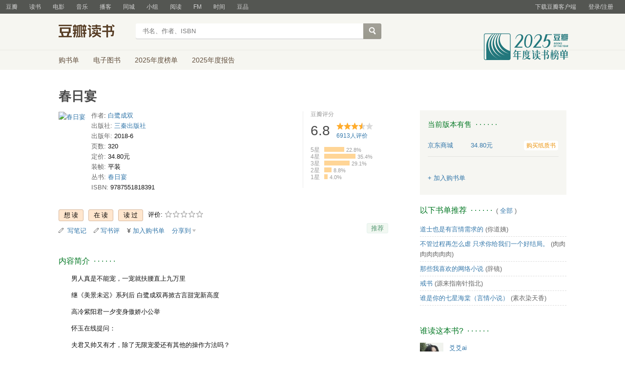

--- FILE ---
content_type: text/html; charset=utf-8
request_url: https://book.douban.com/subject/30273665/
body_size: 18193
content:


<!DOCTYPE html>
<html lang="zh-cmn-Hans" class="ua-mac ua-webkit book-new-nav">
<head>
  <meta http-equiv="Content-Type" content="text/html; charset=utf-8">
  <title>春日宴 (豆瓣)</title>
  
<script>!function(e){var o=function(o,n,t){var c,i,r=new Date;n=n||30,t=t||"/",r.setTime(r.getTime()+24*n*60*60*1e3),c="; expires="+r.toGMTString();for(i in o)e.cookie=i+"="+o[i]+c+"; path="+t},n=function(o){var n,t,c,i=o+"=",r=e.cookie.split(";");for(t=0,c=r.length;t<c;t++)if(n=r[t].replace(/^\s+|\s+$/g,""),0==n.indexOf(i))return n.substring(i.length,n.length).replace(/\"/g,"");return null},t=e.write,c={"douban.com":1,"douban.fm":1,"google.com":1,"google.cn":1,"googleapis.com":1,"gmaptiles.co.kr":1,"gstatic.com":1,"gstatic.cn":1,"google-analytics.com":1,"googleadservices.com":1},i=function(e,o){var n=new Image;n.onload=function(){},n.src="https://www.douban.com/j/except_report?kind=ra022&reason="+encodeURIComponent(e)+"&environment="+encodeURIComponent(o)},r=function(o){try{t.call(e,o)}catch(e){t(o)}},a=/<script.*?src\=["']?([^"'\s>]+)/gi,g=/http:\/\/(.+?)\.([^\/]+).+/i;e.writeln=e.write=function(e){var t,l=a.exec(e);return l&&(t=g.exec(l[1]))?c[t[2]]?void r(e):void("tqs"!==n("hj")&&(i(l[1],location.href),o({hj:"tqs"},1),setTimeout(function(){location.replace(location.href)},50))):void r(e)}}(document);</script>

  
  <meta http-equiv="Pragma" content="no-cache">
  <meta http-equiv="Expires" content="Sun, 6 Mar 2005 01:00:00 GMT">
  <meta name="referrer" content="always">
  <meta name="renderer" content="webkit">
  
<meta http-equiv="mobile-agent" content="format=html5; url=https://m.douban.com/book/subject/30273665/">
<meta name="keywords" content="春日宴,白鹭成双,三秦出版社,2018-6,简介,作者,书评,论坛,推荐,二手">
<meta name="description" content="图书春日宴 介绍、书评、论坛及推荐 ">

  <script>var _head_start = new Date();</script>
  
  <link href="https://img1.doubanio.com/f/vendors/fae7e145bf16b2f427ba0fe7ef3d47c04af3a6c0/css/douban.css" rel="stylesheet" type="text/css">
  <link href="https://img1.doubanio.com/cuphead/book-static/common/master.dfbf0.css" rel="stylesheet" type="text/css">

  <link href="https://img3.doubanio.com/cuphead/book-static/base/init.e399f.css" rel="stylesheet">
  <style type="text/css"></style>
  <script src="https://img1.doubanio.com/f/vendors/0511abe9863c2ea7084efa7e24d1d86c5b3974f1/js/jquery-1.10.2.min.js"></script>
  <script src="https://img1.doubanio.com/f/vendors/e258329ca4b2122b4efe53fddc418967441e0e7f/js/douban.js"></script>
  <script src="https://img3.doubanio.com/cuphead/book-static/common/master.3c0a3.js"></script>
  

  
  <link rel="stylesheet" href="https://img1.doubanio.com/f/vendors/b6814ac068f705a1366083b58858a468706a60dc/css/lib/jquery.snippet.css">
  <link rel="stylesheet" href="https://img9.doubanio.com/cuphead/book-static/subject/index.8cbb6.css">
  <link rel="stylesheet" href="https://img1.doubanio.com/f/vendors/e8a7261937da62636d22ca4c579efc4a4d759b1b/css/ui/dialog.css">
  <script src="https://img1.doubanio.com/f/vendors/7965e09b0065d26bfd22d390de956c22a48b9008/js/lib/jquery.snippet.js"></script>
  <script src="https://img1.doubanio.com/f/vendors/f25ae221544f39046484a823776f3aa01769ee10/js/ui/dialog.js"></script>
  <script src="https://img3.doubanio.com/cuphead/book-static/mod/hide.dd5b3.js"></script>
  <script src="https://img1.doubanio.com/cuphead/book-static/subject/unfold.55bcc.js"></script>
    <link rel="alternate" href="https://book.douban.com/feed/subject/30273665/reviews" type="application/rss+xml" title="RSS">
  <style type="text/css"> h2 {color: #007722;} </style>
  <script type='text/javascript'>
    var _vds = _vds || [];
    (function(){ _vds.push(['setAccountId', '22c937bbd8ebd703f2d8e9445f7dfd03']);
        _vds.push(['setCS1','user_id','0']);
            (function() {var vds = document.createElement('script');
                vds.type='text/javascript';
                vds.async = true;
                vds.src = ('https:' == document.location.protocol ? 'https://' : 'http://') + 'dn-growing.qbox.me/vds.js';
                var s = document.getElementsByTagName('script')[0];
                s.parentNode.insertBefore(vds, s);
            })();
    })();
</script>

  
  <script type='text/javascript'>
    var _vwo_code=(function(){
      var account_id=249272,
          settings_tolerance=2000,
          library_tolerance=2500,
          use_existing_jquery=false,
          // DO NOT EDIT BELOW THIS LINE
          f=false,d=document;return{use_existing_jquery:function(){return use_existing_jquery;},library_tolerance:function(){return library_tolerance;},finish:function(){if(!f){f=true;var a=d.getElementById('_vis_opt_path_hides');if(a)a.parentNode.removeChild(a);}},finished:function(){return f;},load:function(a){var b=d.createElement('script');b.src=a;b.type='text/javascript';b.innerText;b.onerror=function(){_vwo_code.finish();};d.getElementsByTagName('head')[0].appendChild(b);},init:function(){settings_timer=setTimeout('_vwo_code.finish()',settings_tolerance);var a=d.createElement('style'),b='body{opacity:0 !important;filter:alpha(opacity=0) !important;background:none !important;}',h=d.getElementsByTagName('head')[0];a.setAttribute('id','_vis_opt_path_hides');a.setAttribute('type','text/css');if(a.styleSheet)a.styleSheet.cssText=b;else a.appendChild(d.createTextNode(b));h.appendChild(a);this.load('//dev.visualwebsiteoptimizer.com/j.php?a='+account_id+'&u='+encodeURIComponent(d.URL)+'&r='+Math.random());return settings_timer;}};}());_vwo_settings_timer=_vwo_code.init();
  </script>

  


<script type="application/ld+json">
{
  "@context":"http://schema.org",
  "@type":"Book",
  "workExample": [],
  "name" : "春日宴",
  "author": 
  [
    {
      "@type": "Person",
      "name": "白鹭成双"
    }
  ]
,
  "url" : "https://book.douban.com/subject/30273665/",
  "isbn" : "9787551818391",
  "sameAs": "https://book.douban.com/subject/30273665/"
}
</script>

  
  
  <meta property="og:title" content="春日宴" />
  <meta property="og:description" content="男人真是不能宠，一宠就扶腰直上九万里
继《美景未迟》系列后 白鹭成双再掀古言甜宠新高度
高冷紫阳君一夕变身傲娇小公举
怀玉在线提问：
夫君又帅又有才，除了无限宠爱还有其他的操作方法吗？" />
  <meta property="og:site_name" content="豆瓣" />
  <meta property="og:url" content="https://book.douban.com/subject/30273665/" />
  <meta property="og:image" content="https://img9.doubanio.com/view/subject/l/public/s29818715.jpg" />
  <meta property="og:type" content="book" />
      <meta property="book:author" content="白鹭成双" />
  <meta property="book:isbn" content="9787551818391" />


  <script>  </script>
  <style type="text/css">
#db-discussion-section .olt { margin-bottom: 7px; }
</style>

  <link rel="shortcut icon" href="https://img1.doubanio.com/favicon.ico" type="image/x-icon">
</head>
<body>
  
    <script>var _body_start = new Date();</script>
    
  



    <link href="//img3.doubanio.com/dae/accounts/resources/f8b2226/shire/bundle.css" rel="stylesheet" type="text/css">



<div id="db-global-nav" class="global-nav">
  <div class="bd">
    
<div class="top-nav-info">
  <a href="https://accounts.douban.com/passport/login?source=book" class="nav-login" rel="nofollow">登录/注册</a>
</div>


    <div class="top-nav-doubanapp">
  <a href="https://www.douban.com/doubanapp/app?channel=top-nav" class="lnk-doubanapp">下载豆瓣客户端</a>
  <div id="doubanapp-tip">
    <a href="https://www.douban.com/doubanapp/app?channel=qipao" class="tip-link">豆瓣 <span class="version">6.0</span> 全新发布</a>
    <a href="javascript: void 0;" class="tip-close">×</a>
  </div>
  <div id="top-nav-appintro" class="more-items">
    <p class="appintro-title">豆瓣</p>
    <p class="qrcode">扫码直接下载</p>
    <div class="download">
      <a href="https://www.douban.com/doubanapp/redirect?channel=top-nav&direct_dl=1&download=iOS">iPhone</a>
      <span>·</span>
      <a href="https://www.douban.com/doubanapp/redirect?channel=top-nav&direct_dl=1&download=Android" class="download-android">Android</a>
    </div>
  </div>
</div>

    


<div class="global-nav-items">
  <ul>
    <li class="">
      <a href="https://www.douban.com" target="_blank" data-moreurl-dict="{&quot;from&quot;:&quot;top-nav-click-main&quot;,&quot;uid&quot;:&quot;0&quot;}">豆瓣</a>
    </li>
    <li class="on">
      <a href="https://book.douban.com"  data-moreurl-dict="{&quot;from&quot;:&quot;top-nav-click-book&quot;,&quot;uid&quot;:&quot;0&quot;}">读书</a>
    </li>
    <li class="">
      <a href="https://movie.douban.com" target="_blank" data-moreurl-dict="{&quot;from&quot;:&quot;top-nav-click-movie&quot;,&quot;uid&quot;:&quot;0&quot;}">电影</a>
    </li>
    <li class="">
      <a href="https://music.douban.com" target="_blank" data-moreurl-dict="{&quot;from&quot;:&quot;top-nav-click-music&quot;,&quot;uid&quot;:&quot;0&quot;}">音乐</a>
    </li>
    <li class="">
      <a href="https://www.douban.com/podcast/" target="_blank" data-moreurl-dict="{&quot;from&quot;:&quot;top-nav-click-podcast&quot;,&quot;uid&quot;:&quot;0&quot;}">播客</a>
    </li>
    <li class="">
      <a href="https://www.douban.com/location" target="_blank" data-moreurl-dict="{&quot;from&quot;:&quot;top-nav-click-location&quot;,&quot;uid&quot;:&quot;0&quot;}">同城</a>
    </li>
    <li class="">
      <a href="https://www.douban.com/group" target="_blank" data-moreurl-dict="{&quot;from&quot;:&quot;top-nav-click-group&quot;,&quot;uid&quot;:&quot;0&quot;}">小组</a>
    </li>
    <li class="">
      <a href="https://read.douban.com&#47;?dcs=top-nav&amp;dcm=douban" target="_blank" data-moreurl-dict="{&quot;from&quot;:&quot;top-nav-click-read&quot;,&quot;uid&quot;:&quot;0&quot;}">阅读</a>
    </li>
    <li class="">
      <a href="https://fm.douban.com&#47;?from_=shire_top_nav" target="_blank" data-moreurl-dict="{&quot;from&quot;:&quot;top-nav-click-fm&quot;,&quot;uid&quot;:&quot;0&quot;}">FM</a>
    </li>
    <li class="">
      <a href="https://time.douban.com&#47;?dt_time_source=douban-web_top_nav" target="_blank" data-moreurl-dict="{&quot;from&quot;:&quot;top-nav-click-time&quot;,&quot;uid&quot;:&quot;0&quot;}">时间</a>
    </li>
    <li class="">
      <a href="https://market.douban.com&#47;?utm_campaign=douban_top_nav&amp;utm_source=douban&amp;utm_medium=pc_web" target="_blank" data-moreurl-dict="{&quot;from&quot;:&quot;top-nav-click-market&quot;,&quot;uid&quot;:&quot;0&quot;}">豆品</a>
    </li>
  </ul>
</div>

  </div>
</div>
<script>
  ;window._GLOBAL_NAV = {
    DOUBAN_URL: "https://www.douban.com",
    N_NEW_NOTIS: 0,
    N_NEW_DOUMAIL: 0
  };
</script>



    <script src="//img3.doubanio.com/dae/accounts/resources/f8b2226/shire/bundle.js" defer="defer"></script>




  


    <link href="//img3.doubanio.com/dae/accounts/resources/f8b2226/book/bundle.css" rel="stylesheet" type="text/css">




<div id="db-nav-book" class="nav">
  <div class="nav-wrap">
  <div class="nav-primary">
    <div class="nav-logo">
      <a href="https:&#47;&#47;book.douban.com">豆瓣读书</a>
    </div>
    <div class="nav-search">
      <form action="https:&#47;&#47;search.douban.com&#47;book/subject_search" method="get">
        <fieldset>
          <legend>搜索：</legend>
          <label for="inp-query">
          </label>
          <div class="inp"><input id="inp-query" name="search_text" size="22" maxlength="60" placeholder="书名、作者、ISBN" value=""></div>
          <div class="inp-btn"><input type="submit" value="搜索"></div>
          <input type="hidden" name="cat" value="1001" />
        </fieldset>
      </form>
    </div>
  </div>
  </div>
  <div class="nav-secondary">
    

<div class="nav-items">
  <ul>
    <li    ><a href="https://book.douban.com/cart/"
     >购书单</a>
    </li>
    <li    ><a href="https://read.douban.com/ebooks/?dcs=book-nav&dcm=douban"
            target="_blank"
     >电子图书</a>
    </li>
    <li    ><a href="https://book.douban.com/annual/2025/?fullscreen=1&dt_from=navigation"
            target="_blank"
     >2025年度榜单</a>
    </li>
    <li    ><a href="https://c9.douban.com/app/standbyme-2025/?autorotate=false&fullscreen=true&hidenav=true&monitor_screenshot=true&dt_from=web_navigation"
            target="_blank"
     >2025年度报告</a>
    </li>
  </ul>
</div>

    <a href="https://book.douban.com/annual/2025/?fullscreen=1&&dt_from=book_navigation" class="bookannual"></a>
  </div>
</div>

<script id="suggResult" type="text/x-jquery-tmpl">
  <li data-link="{{= url}}">
            <a href="{{= url}}" onclick="moreurl(this, {from:'book_search_sugg', query:'{{= keyword }}', subject_id:'{{= id}}', i: '{{= index}}', type: '{{= type}}'})">
            <img src="{{= pic}}" width="40" />
            <div>
                <em>{{= title}}</em>
                {{if year}}
                    <span>{{= year}}</span>
                {{/if}}
                <p>
                {{if type == "b"}}
                    {{= author_name}}
                {{else type == "a" }}
                    {{if en_name}}
                        {{= en_name}}
                    {{/if}}
                {{/if}}
                 </p>
            </div>
        </a>
        </li>
  </script>




    <script src="//img3.doubanio.com/dae/accounts/resources/f8b2226/book/bundle.js" defer="defer"></script>




    <div id="wrapper">
        

<h1>
    <span property="v:itemreviewed">春日宴</span>
    <div class="clear"></div>
</h1>

        
  <div id="content">
    
    <div class="grid-16-8 clearfix">
      
      <div class="article">
<div class="indent">
  <div class="subjectwrap clearfix">
    
    



<div class="subject clearfix">
<div id="mainpic" class="">

  

  <a class="nbg"
      href="https://img9.doubanio.com/view/subject/l/public/s29818715.jpg" title="春日宴">
      <img src="https://img9.doubanio.com/view/subject/s/public/s29818715.jpg" title="点击看大图" alt="春日宴"
         rel="v:photo" style="max-width: 135px;max-height: 200px;">
  </a>
</div>





<div id="info" class="">



    
    
  
    <span>
      <span class="pl"> 作者</span>:
        
            <a class="" href="/author/4614695">白鹭成双</a>
    </span><br/>

    
    
  
    <span class="pl">出版社:</span>
      <a href="https://book.douban.com/press/2816">三秦出版社</a>
    <br>

    
    
  

    
    
  

    
    
  

    
    
  

    
    
  
    <span class="pl">出版年:</span> 2018-6<br/>

    
    
  
    <span class="pl">页数:</span> 320<br/>

    
    
  
    <span class="pl">定价:</span> 34.80元<br/>

    
    
  
    <span class="pl">装帧:</span> 平装<br/>

    
    
  
    <span class="pl">丛书:</span>&nbsp;<a href="https://book.douban.com/series/66759">春日宴</a><br>

    
    
  
    
      
      <span class="pl">ISBN:</span> 9787551818391<br/>

    
    
  


</div>

</div>





























    
        





<div id="interest_sectl" class="">
  <div class="rating_wrap clearbox" rel="v:rating">
    <div class="rating_logo">
            豆瓣评分
    </div>
    <div class="rating_self clearfix" typeof="v:Rating">
      <strong class="ll rating_num " property="v:average"> 6.8 </strong>
      <span property="v:best" content="10.0"></span>
      <div class="rating_right ">
          <div class="ll bigstar35"></div>
            <div class="rating_sum">
                <span class="">
                    <a href="comments" class="rating_people"><span property="v:votes">6913</span>人评价</a>
                </span>
            </div>


      </div>
    </div>
          
            
            
<span class="stars5 starstop" title="力荐">
    5星
</span>

            
<div class="power" style="width:41px"></div>

            <span class="rating_per">22.8%</span>
            <br>
            
            
<span class="stars4 starstop" title="推荐">
    4星
</span>

            
<div class="power" style="width:64px"></div>

            <span class="rating_per">35.4%</span>
            <br>
            
            
<span class="stars3 starstop" title="还行">
    3星
</span>

            
<div class="power" style="width:52px"></div>

            <span class="rating_per">29.1%</span>
            <br>
            
            
<span class="stars2 starstop" title="较差">
    2星
</span>

            
<div class="power" style="width:15px"></div>

            <span class="rating_per">8.8%</span>
            <br>
            
            
<span class="stars1 starstop" title="很差">
    1星
</span>

            
<div class="power" style="width:7px"></div>

            <span class="rating_per">4.0%</span>
            <br>
  </div>
</div>

  </div>
  
      






  
  <div id="interest_sect_level" class="clearfix">
      <a href="#" rel="nofollow" class="j a_show_login colbutt ll" name="pbtn-30273665-wish">
        <span>
          
<form method="POST" action="https://www.douban.com/register?reason=collectwish" class="miniform">
    <input type="submit" class="minisubmit j  " value="想读" title="" />
</form>

        </span>
      </a>
      <a href="#" rel="nofollow" class="j a_show_login colbutt ll" name="pbtn-30273665-do">
        <span>
          
<form method="POST" action="https://www.douban.com/register?reason=collectdo" class="miniform">
    <input type="submit" class="minisubmit j  " value="在读" title="" />
</form>

        </span>
      </a>
      <a href="#" rel="nofollow" class="j a_show_login colbutt ll" name="pbtn-30273665-collect">
        <span>
          
<form method="POST" action="https://www.douban.com/register?reason=collectcollect" class="miniform">
    <input type="submit" class="minisubmit j  " value="读过" title="" />
</form>

        </span>
      </a>
    <div class="ll j a_stars">
        

<span class="j a_stars">
  <span class="rate_stars">
    评价: 
    <span id="rating">
        <span id="stars" data-solid="https://img1.doubanio.com/f/vendors/5a2327c04c0c231bced131ddf3f4467eb80c1c86/pics/rating_icons/star_onmouseover.png" data-hollow="https://img1.doubanio.com/f/vendors/2520c01967207a1735171056ec588c8c1257e5f8/pics/rating_icons/star_hollow_hover.png">        <a href="https://www.douban.com/accounts/passport/login?source=book" class="j a_show_login" name="pbtn-30273665-1"><img src="https://img1.doubanio.com/f/vendors/2520c01967207a1735171056ec588c8c1257e5f8/pics/rating_icons/star_hollow_hover.png" id="star1" width="16" height="16" /></a>        <a href="https://www.douban.com/accounts/passport/login?source=book" class="j a_show_login" name="pbtn-30273665-2"><img src="https://img1.doubanio.com/f/vendors/2520c01967207a1735171056ec588c8c1257e5f8/pics/rating_icons/star_hollow_hover.png" id="star2" width="16" height="16" /></a>        <a href="https://www.douban.com/accounts/passport/login?source=book" class="j a_show_login" name="pbtn-30273665-3"><img src="https://img1.doubanio.com/f/vendors/2520c01967207a1735171056ec588c8c1257e5f8/pics/rating_icons/star_hollow_hover.png" id="star3" width="16" height="16" /></a>        <a href="https://www.douban.com/accounts/passport/login?source=book" class="j a_show_login" name="pbtn-30273665-4"><img src="https://img1.doubanio.com/f/vendors/2520c01967207a1735171056ec588c8c1257e5f8/pics/rating_icons/star_hollow_hover.png" id="star4" width="16" height="16" /></a>        <a href="https://www.douban.com/accounts/passport/login?source=book" class="j a_show_login" name="pbtn-30273665-5"><img src="https://img1.doubanio.com/f/vendors/2520c01967207a1735171056ec588c8c1257e5f8/pics/rating_icons/star_hollow_hover.png" id="star5" width="16" height="16" /></a>      </span>
      <span id="rateword" class="pl"></span>
      <input id="n_rating" type="hidden" value=""
          />
    </span>
  </span>
</span>






    </div>
  </div>


  







  
  <div class="gtleft">
    <ul class="ul_subject_menu bicelink color_gray pt6 clearfix">
        <li>
          <img src="https://img1.doubanio.com/f/vendors/5bbf02b7b5ec12b23e214a580b6f9e481108488c/pics/add-review.gif" />&nbsp;
          <a class="j a_show_login" href="https://book.douban.com/annotation/write?sid=30273665" rel="nofollow">写笔记</a>
        </li>

        <li>
          <img src="https://img1.doubanio.com/f/vendors/5bbf02b7b5ec12b23e214a580b6f9e481108488c/pics/add-review.gif" />&nbsp;<a class="j a_show_login" href="https://book.douban.com/subject/30273665/new_review" rel="nofollow">写书评</a>
        </li>

        <li>

<span class="rr">


    <img src="https://img1.doubanio.com/f/shire/46e66a46baff206223e608c521bb3724536b03b6/pics/add-cart.gif" />
      <a class="j a_show_login" href="https://www.douban.com/accounts/passport/login?source=book" rel="nofollow">加入购书单</a>
  <span class="hidden">已在<a href="https://book.douban.com/cart">购书单</a></span>
</span><br class="clearfix" />
</li>


        
        
    
    <li class="rec" id="C-30273665">
        <a href="#" data-url="https://book.douban.com/subject/30273665/" data-desc="" data-title="书籍《春日宴》 (来自豆瓣) " data-pic="https://img9.doubanio.com/view/subject/l/public/s29818715.jpg" class="bn-sharing ">分享到</a> &nbsp;&nbsp;
    </li>
    <script>
      window.DoubanShareIcons = "https://img1.doubanio.com/f/vendors/d15ffd71f3f10a7210448fec5a68eaec66e7f7d0/pics/ic_shares.png";
    </script>
    <script src="https://img1.doubanio.com/f/vendors/b6e0770163b1da14217b0f1ca39189d47b95f51f/js/lib/sharebutton.js"></script>

    </ul>
  </div>





    







<div class="rec-sec">

    <span class="rec">

<a href="https://www.douban.com/accounts/register?reason=collect" class="j a_show_login lnk-sharing lnk-douban-sharing">推荐</a>
</span>
</div>


<script>
  //bind events for collection button.
  $('.collect_btn', '#interest_sect_level').each(function(){
      Douban.init_collect_btn(this);
  });
</script>

</div>

<br clear="all">
<div id="collect_form_30273665"></div>
<div class="related_info">
  






  

  <h2>
    <span>内容简介</span>
      &nbsp;&middot;&nbsp;&middot;&nbsp;&middot;&nbsp;&middot;&nbsp;&middot;&nbsp;&middot;

  </h2>



<div class="indent" id="link-report">
    
      <div class="">
        <style type="text/css" media="screen">
.intro p{text-indent:2em;word-break:normal;}
</style>
<div class="intro">
    <p>男人真是不能宠，一宠就扶腰直上九万里</p>    <p>继《美景未迟》系列后 白鹭成双再掀古言甜宠新高度</p>    <p>高冷紫阳君一夕变身傲娇小公举</p>    <p>怀玉在线提问：</p>    <p>夫君又帅又有才，除了无限宠爱还有其他的操作方法吗？</p></div>

      </div>
    

</div>


  




<link rel="stylesheet" href="https://img3.doubanio.com/cuphead/book-static/subject/authors_section.6a54a.css">
<h2>
    
  

  <h2>
    <span>春日宴的创作者</span>
      &nbsp;&middot;&nbsp;&middot;&nbsp;&middot;&nbsp;&middot;&nbsp;&middot;&nbsp;&middot;

  </h2>


</h2>
<div class="indent">
  <p></p>
  <div id="authors" class="authors">
  <ul class="authors-list from-subject __oneline">
          
          <li class="author">
              <a href="https://book.douban.com/author/4614695/" title="白鹭成双">
                  <img src="https://img1.doubanio.com/f/vendors/8dd0c794499fe925ae2ae89ee30cd225750457b4/pics/personage-default-medium.png" alt="白鹭成双" class="avatar">
              </a>
              <div class="info">
                  <a href="https://book.douban.com/author/4614695/" title="白鹭成双" class="name">白鹭成双</a>
                  <span class="role">作者</span>
              </div>
          </li>
      <li class="author fake fake5"></li>
  </ul>
  </div>
</div>


  




  


  


  


  


    
  

  <h2>
    <span>作者简介</span>
      &nbsp;&middot;&nbsp;&middot;&nbsp;&middot;&nbsp;&middot;&nbsp;&middot;&nbsp;&middot;

  </h2>



      <div class="indent ">
          
            <div class="">
            <style type="text/css" media="screen">
.intro p{text-indent:2em;word-break:normal;}
</style>
<div class="intro">
    <p>白鹭成双，90后作家，若初文学网古风领军作者，擅长书写细腻的感情，文风幽默，有大团圆结局强迫症。代表作有《盛世皇后》系列、《美景未迟》系列等。</p></div>

            </div>
      </div>

  


  


  


  


  


  


  


  


  


  


  


  


  


  


  


  


  


  






  

  
    




  

  <h2>
    <span>目录</span>
      &nbsp;&middot;&nbsp;&middot;&nbsp;&middot;&nbsp;&middot;&nbsp;&middot;&nbsp;&middot;

  </h2>



<div class="indent" id="dir_30273665_short">
        第一章 冤家路窄<br/>
        第二章 虎落平阳<br/>
        第三章 红鸾星动<br/>
        第四章 婚事初定<br/>
        第五章 生死未卜<br/>
        第六章 冲冠一怒<br/>
    · · · · · ·
    (<a href="javascript:$('#dir_30273665_short').hide();$('#dir_30273665_full').show();$.get('/j/subject/j_dir_count',{id:30273665});void(0);">更多</a>)
</div>

<div class="indent" id="dir_30273665_full" style="display:none">
        第一章 冤家路窄<br/>
        第二章 虎落平阳<br/>
        第三章 红鸾星动<br/>
        第四章 婚事初定<br/>
        第五章 生死未卜<br/>
        第六章 冲冠一怒<br/>
        第七章 洞房花烛<br/>
        第八章 金屋藏娇<br/>
        第九章 生莫敢忘<br/>
     · · · · · ·     (<a href="javascript:$('#dir_30273665_full').hide();$('#dir_30273665_short').show();void(0);">收起</a>)
</div>




  


<link rel="stylesheet" href="https://img1.doubanio.com/f/verify/a5bc0bc0aea4221d751bc4809fd4b0a1075ad25e/entry_creator/dist/author_subject/style.css">

<div id="author_subject" class="author-wrapper">
  <div class="loading"></div>
</div>

<script type="text/javascript">
  var answerObj = {
    TYPE: 'book',
    SUBJECT_ID: '30273665',
    ISALL: 'False' || false,
    USER_ID: 'None'
  }
</script>
<!-- 使用 vendors 提供的 react & react-dom -->
<script src="https://img1.doubanio.com/f/vendors/bd6325a12f40c34cbf2668aafafb4ccd60deab7e/vendors.js"></script>
<script src="https://img1.doubanio.com/f/vendors/6242a400cfd25992da35ace060e58f160efc9c50/shared_rc.js"></script>
<script type="text/javascript" src="https://img1.doubanio.com/f/verify/5a013657caa2324bb2a3d51d2b020556fe6f0878/entry_creator/dist/author_subject/index.js"></script> 

  
      





<link rel="stylesheet" href="https://img3.doubanio.com/cuphead/book-static/subject/blockquote-list.ddba7.css"/>



  
      





  
      




<div class="subject_show block5">
<h2>
    
  

  <h2>
    <span>丛书信息</span>
      &nbsp;&middot;&nbsp;&middot;&nbsp;&middot;&nbsp;&middot;&nbsp;&middot;&nbsp;&middot;

  </h2>


</h2>
<div>
　　<a href="https://book.douban.com/series/66759">春日宴</a>(共3册)，
这套丛书还有

《春日宴·绿酒篇》《春日宴·清酌篇》
。
</div>
</div>
<script>
$(function(){$(".knnlike a").click(function(){return moreurl(this,{'from':'knnlike'})})})
</script>

  




  




    <div id="rec-ebook-section" class="block5 subject_show">
    

    
  

  <h2>
    <span>喜欢读&#34;春日宴&#34;的人也喜欢的电子书</span>
      &nbsp;&middot;&nbsp;&middot;&nbsp;&middot;&nbsp;&middot;&nbsp;&middot;&nbsp;&middot;

  </h2>


    <div class="tips-mod">
        支持 Web、iPhone、iPad、Android 阅读器
    </div>
    <div class="content clearfix">
        
        <dl>
            <dt>
            <a href="https://read.douban.com/ebook/381199302/?dcs=subject-rec&amp;dcm=douban&amp;dct=30273665" target="_blank">
                <span class="cover-outer">
                <img src="https://pic.arkread.com/cover/ebook/f/381199302.1653662038.jpg!cover_default.jpg">
                </span>
            </a>
            </dt>
            <dd>
            <div class="title">
                <a href="https://read.douban.com/ebook/381199302/" target="_blank">宫墙柳</a>
            </div>
            <div class="price">
                
    45.00元

            </div>
            </dd>
        </dl>
        
        <dl>
            <dt>
            <a href="https://read.douban.com/ebook/413099888/?dcs=subject-rec&amp;dcm=douban&amp;dct=30273665" target="_blank">
                <span class="cover-outer">
                <img src="https://pic.arkread.com/cover/ebook/f/413099888.1669087207.jpg!cover_default.jpg">
                </span>
            </a>
            </dt>
            <dd>
            <div class="title">
                <a href="https://read.douban.com/ebook/413099888/" target="_blank">招摇（全2册）</a>
            </div>
            <div class="price">
                
    58.00元

            </div>
            </dd>
        </dl>
    </div>
    </div>

<div id="db-rec-section" class="block5 subject_show knnlike">
  
  
  

  <h2>
    <span>喜欢读&#34;春日宴&#34;的人也喜欢</span>
      &nbsp;&middot;&nbsp;&middot;&nbsp;&middot;&nbsp;&middot;&nbsp;&middot;&nbsp;&middot;

  </h2>


  <div class="content clearfix">
      
      <dl class="">
        <dt>
            <a href="https://book.douban.com/subject/30386849/" onclick="moreurl(this, {'total': 10, 'clicked': '30386849', 'pos': 0, 'identifier': 'book-rec-books'})"><img class="m_sub_img" src="https://img2.doubanio.com/view/subject/s/public/s29931581.jpg"/></a>
        </dt>
        <dd>
          <a href="https://book.douban.com/subject/30386849/" onclick="moreurl(this, {'total': 10, 'clicked': '30386849', 'pos': 0, 'identifier': 'book-rec-books'})" class="">
            咬定卿卿不放松(上卷)
          </a>
          <span class="subject-rate">7.0</span>
        </dd>
      </dl>
      
      <dl class="">
        <dt>
            <a href="https://book.douban.com/subject/30556669/" onclick="moreurl(this, {'total': 10, 'clicked': '30556669', 'pos': 1, 'identifier': 'book-rec-books'})"><img class="m_sub_img" src="https://img3.doubanio.com/view/subject/s/public/s33498813.jpg"/></a>
        </dt>
        <dd>
          <a href="https://book.douban.com/subject/30556669/" onclick="moreurl(this, {'total': 10, 'clicked': '30556669', 'pos': 1, 'identifier': 'book-rec-books'})" class="">
            风月不相关·云起篇
          </a>
          <span class="subject-rate">6.1</span>
        </dd>
      </dl>
      
      <dl class="">
        <dt>
            <a href="https://book.douban.com/subject/27618695/" onclick="moreurl(this, {'total': 10, 'clicked': '27618695', 'pos': 2, 'identifier': 'book-rec-books'})"><img class="m_sub_img" src="https://img1.doubanio.com/view/subject/s/public/s33600520.jpg"/></a>
        </dt>
        <dd>
          <a href="https://book.douban.com/subject/27618695/" onclick="moreurl(this, {'total': 10, 'clicked': '27618695', 'pos': 2, 'identifier': 'book-rec-books'})" class="">
            桃花折江山(3灼华卷)
          </a>
          <span class="subject-rate">6.3</span>
        </dd>
      </dl>
      
      <dl class="">
        <dt>
            <a href="https://book.douban.com/subject/30401142/" onclick="moreurl(this, {'total': 10, 'clicked': '30401142', 'pos': 3, 'identifier': 'book-rec-books'})"><img class="m_sub_img" src="https://img3.doubanio.com/view/subject/s/public/s33498797.jpg"/></a>
        </dt>
        <dd>
          <a href="https://book.douban.com/subject/30401142/" onclick="moreurl(this, {'total': 10, 'clicked': '30401142', 'pos': 3, 'identifier': 'book-rec-books'})" class="">
            桃花折江山2（初绽卷）
          </a>
          <span class="subject-rate">7.3</span>
        </dd>
      </dl>
      
      <dl class="">
        <dt>
            <a href="https://book.douban.com/subject/30485653/" onclick="moreurl(this, {'total': 10, 'clicked': '30485653', 'pos': 4, 'identifier': 'book-rec-books'})"><img class="m_sub_img" src="https://img1.doubanio.com/view/subject/s/public/s34538428.jpg"/></a>
        </dt>
        <dd>
          <a href="https://book.douban.com/subject/30485653/" onclick="moreurl(this, {'total': 10, 'clicked': '30485653', 'pos': 4, 'identifier': 'book-rec-books'})" class="">
            嫡嫁千金
          </a>
          <span class="subject-rate">6.3</span>
        </dd>
      </dl>
        <dl class="clear"></dl>
      
      <dl class="">
        <dt>
            <a href="https://book.douban.com/subject/26948956/" onclick="moreurl(this, {'total': 10, 'clicked': '26948956', 'pos': 5, 'identifier': 'book-rec-books'})"><img class="m_sub_img" src="https://img1.doubanio.com/view/subject/s/public/s29409159.jpg"/></a>
        </dt>
        <dd>
          <a href="https://book.douban.com/subject/26948956/" onclick="moreurl(this, {'total': 10, 'clicked': '26948956', 'pos': 5, 'identifier': 'book-rec-books'})" class="">
            将门嫡女之定乾坤
          </a>
          <span class="subject-rate">6.8</span>
        </dd>
      </dl>
      
      <dl class="">
        <dt>
            <a href="https://book.douban.com/subject/30406322/" onclick="moreurl(this, {'total': 10, 'clicked': '30406322', 'pos': 6, 'identifier': 'book-rec-books'})"><img class="m_sub_img" src="https://img9.doubanio.com/view/subject/s/public/s33518864.jpg"/></a>
        </dt>
        <dd>
          <a href="https://book.douban.com/subject/30406322/" onclick="moreurl(this, {'total': 10, 'clicked': '30406322', 'pos': 6, 'identifier': 'book-rec-books'})" class="">
            表妹万福
          </a>
          <span class="subject-rate">7.1</span>
        </dd>
      </dl>
      
      <dl class="">
        <dt>
            <a href="https://book.douban.com/subject/30134156/" onclick="moreurl(this, {'total': 10, 'clicked': '30134156', 'pos': 7, 'identifier': 'book-rec-books'})"><img class="m_sub_img" src="https://img3.doubanio.com/view/subject/s/public/s35317822.jpg"/></a>
        </dt>
        <dd>
          <a href="https://book.douban.com/subject/30134156/" onclick="moreurl(this, {'total': 10, 'clicked': '30134156', 'pos': 7, 'identifier': 'book-rec-books'})" class="">
            君侯本无邪
          </a>
          <span class="subject-rate">6.7</span>
        </dd>
      </dl>
      
      <dl class="">
        <dt>
            <a href="https://book.douban.com/subject/35252833/" onclick="moreurl(this, {'total': 10, 'clicked': '35252833', 'pos': 8, 'identifier': 'book-rec-books'})"><img class="m_sub_img" src="https://img9.doubanio.com/view/subject/s/public/s33757165.jpg"/></a>
        </dt>
        <dd>
          <a href="https://book.douban.com/subject/35252833/" onclick="moreurl(this, {'total': 10, 'clicked': '35252833', 'pos': 8, 'identifier': 'book-rec-books'})" class="">
            黑莲花攻略手册
          </a>
          <span class="subject-rate">7.1</span>
        </dd>
      </dl>
      
      <dl class="">
        <dt>
            <a href="https://book.douban.com/subject/25744234/" onclick="moreurl(this, {'total': 10, 'clicked': '25744234', 'pos': 9, 'identifier': 'book-rec-books'})"><img class="m_sub_img" src="https://img3.doubanio.com/view/subject/s/public/s29122507.jpg"/></a>
        </dt>
        <dd>
          <a href="https://book.douban.com/subject/25744234/" onclick="moreurl(this, {'total': 10, 'clicked': '25744234', 'pos': 9, 'identifier': 'book-rec-books'})" class="">
            御繁华
          </a>
          <span class="subject-rate">6.9</span>
        </dd>
      </dl>
        <dl class="clear"></dl>
  </div>
</div>

  
      




<div id="comments-section">
    <link rel="stylesheet" href="https://img1.doubanio.com/f/vendors/d63a579a99fd372b4398731a279a1382e6eac71e/subject-comments/comments-section.css"/>
    <div class="mod-hd">
        

        <a class="redbutt j a_show_login rr" href="https://www.douban.com/register?reason=review" rel="nofollow">
            <span> 我来说两句 </span>
        </a>

            
  

  <h2>
    <span>短评</span>
      &nbsp;&middot;&nbsp;&middot;&nbsp;&middot;&nbsp;&middot;&nbsp;&middot;&nbsp;&middot;
      <span class="pl">&nbsp;(
          <a href="https://book.douban.com/subject/30273665/comments/">全部 3264 条</a>
        ) </span>

  </h2>


    </div>
    <div class="nav-tab">
        
    <div class="tabs-wrapper  line">
                <a class="short-comment-tabs on-tab"
                    href="https://book.douban.com/subject/30273665/comments?sort=score"
                    data-tab="score">热门</a>
    </div>

    </div>
    <div id="comment-list-wrapper" class="indent">
        
  
  <div class="comment-list score show" id="score">
      <ul>
          
  <li class="comment-item" data-cid="1407770022">
    <div class="comment">
      <h3>
        <span class="comment-vote">
            <span id="c-1407770022" class="vote-count">22</span>
              <a id="btn-1407770022" href="" class="j a_show_login" data-cid="1407770022">有用</a>

        </span>
        <span class="comment-info">
          <a href="https://www.douban.com/people/conaneh/">森見琛</a>
            <span class="user-stars allstar30 rating" title="还行"></span>
          <a class="comment-time" href="/comment/1407770022">2018-07-16 22:28:17</a>
          <span class="comment-location"></span>
        </span>
      </h3>
      <p class="comment-content">
      
        <span class="short">白鹭成双的最喜欢这本，别的都比较无感。江玄瑾真可爱啊，与公主的互动很萌。</span>
      </p>
        <div class="report-comment" data-url="https://book.douban.com/subject/30273665/?comment_id=1407770022"></div>
    </div>
  </li>

          
  <li class="comment-item" data-cid="1757935423">
    <div class="comment">
      <h3>
        <span class="comment-vote">
            <span id="c-1757935423" class="vote-count">51</span>
              <a id="btn-1757935423" href="" class="j a_show_login" data-cid="1757935423">有用</a>

        </span>
        <span class="comment-info">
          <a href="https://www.douban.com/people/refrain77/">梦迟</a>
            <span class="user-stars allstar30 rating" title="还行"></span>
          <a class="comment-time" href="/comment/1757935423">2019-04-19 21:12:34</a>
          <span class="comment-location"></span>
        </span>
      </h3>
      <p class="comment-content">
      
        <span class="short">女主有点烦...没看明白男主怎么突然就喜欢上她了？而且男主这么厉害居然就被蒙在鼓里去杀了丹阳？朝堂纷争也太儿戏了，有些逻辑也不通，中后部分很啰嗦</span>
      </p>
        <div class="report-comment" data-url="https://book.douban.com/subject/30273665/?comment_id=1757935423"></div>
    </div>
  </li>

          
  <li class="comment-item" data-cid="1457696398">
    <div class="comment">
      <h3>
        <span class="comment-vote">
            <span id="c-1457696398" class="vote-count">337</span>
              <a id="btn-1457696398" href="" class="j a_show_login" data-cid="1457696398">有用</a>

        </span>
        <span class="comment-info">
          <a href="https://www.douban.com/people/akatsuki14/">あかつき</a>
            <span class="user-stars allstar10 rating" title="很差"></span>
          <a class="comment-time" href="/comment/1457696398">2018-09-08 21:54:36</a>
          <span class="comment-location"></span>
        </span>
      </h3>
      <p class="comment-content">
      
        <span class="short">女主雷人，蹦蹦跳跳、吧唧一口带口水丝的亲亲、眨眨眼、小手、举高高，这是幼女行为吧？？？过头了好吗？？？流氓话张口就来，不合时宜，完全不觉得撩人，只觉得尴尬得头皮发麻。还有漫山遍野的“这人”，就不能换几个词吗？？？？陆景行不错，唯一一个中意的角色</span>
      </p>
        <div class="report-comment" data-url="https://book.douban.com/subject/30273665/?comment_id=1457696398"></div>
    </div>
  </li>

          
  <li class="comment-item" data-cid="1436709616">
    <div class="comment">
      <h3>
        <span class="comment-vote">
            <span id="c-1436709616" class="vote-count">17</span>
              <a id="btn-1436709616" href="" class="j a_show_login" data-cid="1436709616">有用</a>

        </span>
        <span class="comment-info">
          <a href="https://www.douban.com/people/remedy0520/">TINTIN</a>
            <span class="user-stars allstar50 rating" title="力荐"></span>
          <a class="comment-time" href="/comment/1436709616">2018-08-14 23:37:29</a>
          <span class="comment-location"></span>
        </span>
      </h3>
      <p class="comment-content">
      
        <span class="short">撩汉宝典，女主太会撩了，土味情话公主。</span>
      </p>
        <div class="report-comment" data-url="https://book.douban.com/subject/30273665/?comment_id=1436709616"></div>
    </div>
  </li>

          
  <li class="comment-item" data-cid="1443205299">
    <div class="comment">
      <h3>
        <span class="comment-vote">
            <span id="c-1443205299" class="vote-count">138</span>
              <a id="btn-1443205299" href="" class="j a_show_login" data-cid="1443205299">有用</a>

        </span>
        <span class="comment-info">
          <a href="https://www.douban.com/people/119258452/">见崎小姐</a>
            <span class="user-stars allstar50 rating" title="力荐"></span>
          <a class="comment-time" href="/comment/1443205299">2018-08-19 21:01:12</a>
          <span class="comment-location"></span>
        </span>
      </h3>
      <p class="comment-content">
      
        <span class="short">第一次见到这么可爱的男主女主啊！！！！萌得我一脸血！！！！啊！！！！</span>
      </p>
        <div class="report-comment" data-url="https://book.douban.com/subject/30273665/?comment_id=1443205299"></div>
    </div>
  </li>

      </ul>
  </div>

        

    </div>
    <script src="https://img1.doubanio.com/f/vendors/6eba6f43fb7592ab783e390f654c0d6a96b1598e/subject-comments/comments-section.js"></script>
    <script>
     (function () {
            if (window.SUBJECT_COMMENTS_SECTION) {
                // tab handler
                SUBJECT_COMMENTS_SECTION.createTabHandler();
                // expand handler
                SUBJECT_COMMENTS_SECTION.createExpandHandler({
                    root: document.getElementById('comment-list-wrapper'),
                });
                SUBJECT_COMMENTS_SECTION.createVoteHandler({
                    api: '/j/comment/:id/vote',
                    root: document.getElementById('comment-list-wrapper'),
                    voteSelector: '.vote-comment',
                    textSelector: '.vote-count',
                    afterVote: function (elem) {
                        var parentNode = elem.parentNode;
                        var successElem = document.createElement('span');
                        successElem.innerHTML = '已投票';
                        parentNode.removeChild(elem);
                        parentNode.appendChild(successElem);
                    }
                });
            }
        })()
    </script>
</div>




    


<!-- COLLECTED CSS -->

    <section id="reviews-wrapper" class="reviews mod book-content">
        <header>
            
                <a href="new_review" rel="nofollow" class="create-review redbutt rr "
                    data-isverify="False"
                    data-verify-url="https://www.douban.com/accounts/phone/verify?redir=https://book.douban.com/subject/30273665/new_review">
                    <span>我要写书评</span>
                </a>
            <h2>
                    春日宴的书评 · · · · · ·

                    <span class="pl">( <a href="reviews">全部 54 条</a> )</span>
            </h2>
        </header>

            
            <div class="review_filter">
                                <span class="link"><a href="javascript:;;" class="cur" data-sort="">热门</a></span>
            </div>
            <script>
                var cur_sort = '';
                $('#reviews-wrapper .review_filter a').on('click', function () {
                    var sort = $(this).data('sort');
                    if(sort === cur_sort) return;

                    if(sort === 'follow' && true){
                        window.location.href = '//www.douban.com/accounts/login?source=movie';
                        return;
                    }

                    if($('#reviews-wrapper .review_filter').data('doing')) return;
                    $('#reviews-wrapper .review_filter').data('doing', true);

                    cur_sort = sort;

                    $('#reviews-wrapper .review_filter a').removeClass('cur');
                    $(this).addClass('cur');

                    $.getJSON('reviews', { sort: sort }, function(res) {
                        $('#reviews-wrapper .review-list').remove();
                        $('#reviews-wrapper [href="reviews?sort=follow"]').parent().remove();
                        $('#reviews-wrapper .review_filter').after(res.html);
                        $('#reviews-wrapper .review_filter').data('doing', false);
                        $('#reviews-wrapper .review_filter').removeData('doing');

                        if (res.count === 0) {
                            $('#reviews-wrapper .review-list').html('<span class="no-review">你关注的人还没写过长评</span>');
                        }
                    });
                });
            </script>


            



<link rel="stylesheet" href="https://img3.doubanio.com/cuphead/zerkalo-static/review/list.4f37f.css">

<div class="review-list  ">
        
    

            
    
    <div data-cid="10445602">
        <div class="main review-item" id="10445602">

            
    
    <header class="main-hd">
        <a href="https://www.douban.com/people/yawenxu/" class="avator">
            <img width="24" height="24" src="https://img2.doubanio.com/icon/u40551378-11.jpg">
        </a>

        <a href="https://www.douban.com/people/yawenxu/" class="name">天才牙</a>
            <span class="allstar20 main-title-rating" title="较差"></span>

        <span content="2019-08-28" class="main-meta">2019-08-28 13:34:05</span>



    </header>


            <div class="main-bd">

                <h2><a href="https://book.douban.com/review/10445602/">又臭又长浪费了三天时间来给剧情概括一下</a></h2>

                <div id="review_10445602_short" class="review-short" data-rid="10445602">
                    <div class="short-content">

                        女主生前是公主，有个同母异父的弟弟。弟弟是母亲被皇叔强奸生下的，后来继位当皇帝了。女主父亲死前留下诏书说等女主小孩十五岁以后把皇位传给女主小孩。 女主一直辅佐皇弟对他很好balabala…… 但是那个皇叔在女主小时候试图猥亵女主，女主后面就设计把皇叔杀了。皇弟看到先...

                        &nbsp;(<a href="javascript:;" id="toggle-10445602-copy" class="unfold" title="展开">展开</a>)
                    </div>
                </div>

                <div id="review_10445602_full" class="hidden">
                    <div id="review_10445602_full_content" class="full-content"></div>
                </div>

                <div class="action">
                    <a href="javascript:;" class="action-btn up" data-rid="10445602" title="有用">
                            79
                    </a>
                    <a href="javascript:;" class="action-btn down" data-rid="10445602" title="没用">
                    </a>
                    <a href="https://book.douban.com/review/10445602/#comments" class="reply ">41回应</a>

                    <a href="javascript:;;" class="fold hidden" data-rid="10445602">收起</a>
                </div>
            </div>
        </div>
    </div>

            
    
    <div data-cid="9961827">
        <div class="main review-item" id="9961827">

            
    
    <header class="main-hd">
        <a href="https://www.douban.com/people/164842656/" class="avator">
            <img width="24" height="24" src="https://img1.doubanio.com/icon/u164842656-28.jpg">
        </a>

        <a href="https://www.douban.com/people/164842656/" class="name">已注销</a>
            <span class="allstar30 main-title-rating" title="还行"></span>

        <span content="2019-02-11" class="main-meta">2019-02-11 02:07:47</span>



    </header>


            <div class="main-bd">

                <h2><a href="https://book.douban.com/review/9961827/">爱有回应</a></h2>

                <div id="review_9961827_short" class="review-short" data-rid="9961827">
                    <div class="short-content">
                            <p class="spoiler-tip">这篇书评可能有关键情节透露</p>

                        在b站看了剪辑，觉得女主吟的那首诗很有意思，特地去搜了一下，词牌是长命女。 春日宴，绿酒一杯歌一遍。再拜陈三愿：一愿郎君千岁，二愿妾身常健，三愿如同梁上燕，岁岁长相见。 越品越觉得有意思，于是忍不住找了小说来看。 是个女追男的故事，前期女主一直撩男主，好甜，后...

                        &nbsp;(<a href="javascript:;" id="toggle-9961827-copy" class="unfold" title="展开">展开</a>)
                    </div>
                </div>

                <div id="review_9961827_full" class="hidden">
                    <div id="review_9961827_full_content" class="full-content"></div>
                </div>

                <div class="action">
                    <a href="javascript:;" class="action-btn up" data-rid="9961827" title="有用">
                            35
                    </a>
                    <a href="javascript:;" class="action-btn down" data-rid="9961827" title="没用">
                            1
                    </a>
                    <a href="https://book.douban.com/review/9961827/#comments" class="reply ">10回应</a>

                    <a href="javascript:;;" class="fold hidden" data-rid="9961827">收起</a>
                </div>
            </div>
        </div>
    </div>

            
    
    <div data-cid="10228695">
        <div class="main review-item" id="10228695">

            
    
    <header class="main-hd">
        <a href="https://www.douban.com/people/135807284/" class="avator">
            <img width="24" height="24" src="https://img3.doubanio.com/icon/u135807284-12.jpg">
        </a>

        <a href="https://www.douban.com/people/135807284/" class="name">tasiga</a>
            <span class="allstar30 main-title-rating" title="还行"></span>

        <span content="2019-06-08" class="main-meta">2019-06-08 11:41:12</span>



    </header>


            <div class="main-bd">

                <h2><a href="https://book.douban.com/review/10228695/">小说中的古诗词</a></h2>

                <div id="review_10228695_short" class="review-short" data-rid="10228695">
                    <div class="short-content">

                        1.玉楼春·春恨    （宋）晏殊 绿杨芳草长亭路。年少抛人容易去。楼头残梦五更钟，花底离情三月雨。 无情不似多情苦。一寸还成千万缕。天涯地角有穷时，只有相思无尽处。 2.长命女·春日宴    （五代）冯延巳 春日宴，绿酒一杯歌一遍，再拜陈三愿：一愿郎君千岁，二愿妾身常健...

                        &nbsp;(<a href="javascript:;" id="toggle-10228695-copy" class="unfold" title="展开">展开</a>)
                    </div>
                </div>

                <div id="review_10228695_full" class="hidden">
                    <div id="review_10228695_full_content" class="full-content"></div>
                </div>

                <div class="action">
                    <a href="javascript:;" class="action-btn up" data-rid="10228695" title="有用">
                            23
                    </a>
                    <a href="javascript:;" class="action-btn down" data-rid="10228695" title="没用">
                    </a>
                    <a href="https://book.douban.com/review/10228695/#comments" class="reply ">5回应</a>

                    <a href="javascript:;;" class="fold hidden" data-rid="10228695">收起</a>
                </div>
            </div>
        </div>
    </div>

            
    
    <div data-cid="12459958">
        <div class="main review-item" id="12459958">

            
    
    <header class="main-hd">
        <a href="https://www.douban.com/people/173369551/" class="avator">
            <img width="24" height="24" src="https://img3.doubanio.com/icon/u173369551-3.jpg">
        </a>

        <a href="https://www.douban.com/people/173369551/" class="name">爹</a>
            <span class="allstar20 main-title-rating" title="较差"></span>

        <span content="2020-04-01" class="main-meta">2020-04-01 08:59:12</span>



    </header>


            <div class="main-bd">

                <h2><a href="https://book.douban.com/review/12459958/">真的很讨厌男主，喜欢男主的宝贝过来看看，纠正三观吧</a></h2>

                <div id="review_12459958_short" class="review-short" data-rid="12459958">
                    <div class="short-content">

                        对不起，是我太女主控，实在是感觉不出男主哪里好，他不就是个又当又立的婊/子吗？女主付出一切想来救他，结果他一切都是装的，就是为了引女主上勾好杀了女主，啊对，先关牢里了没下的去手，觉得这就算痴情的怕不是抖M，更有意思的是他知道真相了，想和女主重新在一起时还一副...

                        &nbsp;(<a href="javascript:;" id="toggle-12459958-copy" class="unfold" title="展开">展开</a>)
                    </div>
                </div>

                <div id="review_12459958_full" class="hidden">
                    <div id="review_12459958_full_content" class="full-content"></div>
                </div>

                <div class="action">
                    <a href="javascript:;" class="action-btn up" data-rid="12459958" title="有用">
                            21
                    </a>
                    <a href="javascript:;" class="action-btn down" data-rid="12459958" title="没用">
                            2
                    </a>
                    <a href="https://book.douban.com/review/12459958/#comments" class="reply ">4回应</a>

                    <a href="javascript:;;" class="fold hidden" data-rid="12459958">收起</a>
                </div>
            </div>
        </div>
    </div>

            
    
    <div data-cid="10299172">
        <div class="main review-item" id="10299172">

            
    
    <header class="main-hd">
        <a href="https://www.douban.com/people/160342700/" class="avator">
            <img width="24" height="24" src="https://img3.doubanio.com/icon/u160342700-3.jpg">
        </a>

        <a href="https://www.douban.com/people/160342700/" class="name">biu biu biu</a>
            <span class="allstar30 main-title-rating" title="还行"></span>

        <span content="2019-07-10" class="main-meta">2019-07-10 17:41:50</span>



    </header>


            <div class="main-bd">

                <h2><a href="https://book.douban.com/review/10299172/">爱要大声说出口</a></h2>

                <div id="review_10299172_short" class="review-short" data-rid="10299172">
                    <div class="short-content">
                            <p class="spoiler-tip">这篇书评可能有关键情节透露</p>

                        暑假来了，闲来无事，看知乎上的小言推荐贴，很多人推荐了白鹭成双的这本《春日宴》，文案什么的瞧这也挺好，就花了两天时间看完了。 作为一篇小言，文章的故事情节跌宕起伏，勾人心弦。就是一些地方的细节经不起细推，文笔撑不起主角的人设，角色塑造全靠文字堆砌，比如描写江...

                        &nbsp;(<a href="javascript:;" id="toggle-10299172-copy" class="unfold" title="展开">展开</a>)
                    </div>
                </div>

                <div id="review_10299172_full" class="hidden">
                    <div id="review_10299172_full_content" class="full-content"></div>
                </div>

                <div class="action">
                    <a href="javascript:;" class="action-btn up" data-rid="10299172" title="有用">
                            19
                    </a>
                    <a href="javascript:;" class="action-btn down" data-rid="10299172" title="没用">
                    </a>
                    <a href="https://book.douban.com/review/10299172/#comments" class="reply ">3回应</a>

                    <a href="javascript:;;" class="fold hidden" data-rid="10299172">收起</a>
                </div>
            </div>
        </div>
    </div>

            
    
    <div data-cid="10629469">
        <div class="main review-item" id="10629469">

            
    
    <header class="main-hd">
        <a href="https://www.douban.com/people/161058816/" class="avator">
            <img width="24" height="24" src="https://img3.doubanio.com/icon/u161058816-2.jpg">
        </a>

        <a href="https://www.douban.com/people/161058816/" class="name">芳香女巫</a>
            <span class="allstar40 main-title-rating" title="推荐"></span>

        <span content="2019-11-04" class="main-meta">2019-11-04 12:46:30</span>



    </header>


            <div class="main-bd">

                <h2><a href="https://book.douban.com/review/10629469/">白鹭成双自己也难以超越的故事</a></h2>

                <div id="review_10629469_short" class="review-short" data-rid="10629469">
                    <div class="short-content">
                            <p class="spoiler-tip">这篇书评可能有关键情节透露</p>

                        春日宴——甜甜腻腻中夹着砒霜的爱情故事 在很多平台被很多人墙裂安利过的春日宴，是不负众望的精彩的故事。我把春日宴评为最有起伏最精彩的古言小说，没有之一！之所以把春日宴排在我深爱的《将门毒后》（千山茶客）前面，是因为沈妙和谢景行的爱情太平顺了，他们的人物性格成...

                        &nbsp;(<a href="javascript:;" id="toggle-10629469-copy" class="unfold" title="展开">展开</a>)
                    </div>
                </div>

                <div id="review_10629469_full" class="hidden">
                    <div id="review_10629469_full_content" class="full-content"></div>
                </div>

                <div class="action">
                    <a href="javascript:;" class="action-btn up" data-rid="10629469" title="有用">
                            13
                    </a>
                    <a href="javascript:;" class="action-btn down" data-rid="10629469" title="没用">
                    </a>
                    <a href="https://book.douban.com/review/10629469/#comments" class="reply ">6回应</a>

                    <a href="javascript:;;" class="fold hidden" data-rid="10629469">收起</a>
                </div>
            </div>
        </div>
    </div>

            
    
    <div data-cid="10344144">
        <div class="main review-item" id="10344144">

            
    
    <header class="main-hd">
        <a href="https://www.douban.com/people/200431359/" class="avator">
            <img width="24" height="24" src="https://img1.doubanio.com/icon/u200431359-28.jpg">
        </a>

        <a href="https://www.douban.com/people/200431359/" class="name">小意</a>
            <span class="allstar20 main-title-rating" title="较差"></span>

        <span content="2019-07-27" class="main-meta">2019-07-27 19:52:56</span>



    </header>


            <div class="main-bd">

                <h2><a href="https://book.douban.com/review/10344144/">全书最佳是冯延巳的词，对文笔没要求的可消遣一下</a></h2>

                <div id="review_10344144_short" class="review-short" data-rid="10344144">
                    <div class="short-content">
                            <p class="spoiler-tip">这篇书评可能有关键情节透露</p>

                        更新了对文笔的剖析。 “被推荐无数遍总是不想点开” 后来证明大部分我这样想的小说都让人失望。很多人说自己超级喜欢。在无数推荐下，读完是让人感觉“盛名之下，其实难副”的。 肯定有人反对，那我们就来分析一下。 一、首先来看文笔，这本书文笔怎么样呢？ 动词，渲染气氛的...

                        &nbsp;(<a href="javascript:;" id="toggle-10344144-copy" class="unfold" title="展开">展开</a>)
                    </div>
                </div>

                <div id="review_10344144_full" class="hidden">
                    <div id="review_10344144_full_content" class="full-content"></div>
                </div>

                <div class="action">
                    <a href="javascript:;" class="action-btn up" data-rid="10344144" title="有用">
                            10
                    </a>
                    <a href="javascript:;" class="action-btn down" data-rid="10344144" title="没用">
                    </a>
                    <a href="https://book.douban.com/review/10344144/#comments" class="reply ">1回应</a>

                    <a href="javascript:;;" class="fold hidden" data-rid="10344144">收起</a>
                </div>
            </div>
        </div>
    </div>

            
    
    <div data-cid="10376890">
        <div class="main review-item" id="10376890">

            
    
    <header class="main-hd">
        <a href="https://www.douban.com/people/132428677/" class="avator">
            <img width="24" height="24" src="https://img3.doubanio.com/icon/u132428677-2.jpg">
        </a>

        <a href="https://www.douban.com/people/132428677/" class="name">伊甸园里的兔子</a>
            <span class="allstar10 main-title-rating" title="很差"></span>

        <span content="2019-08-05" class="main-meta">2019-08-05 23:22:12</span>



    </header>


            <div class="main-bd">

                <h2><a href="https://book.douban.com/review/10376890/">春日宴读后感</a></h2>

                <div id="review_10376890_short" class="review-short" data-rid="10376890">
                    <div class="short-content">

                        因为看了b站刘亦菲、肖战、吴磊的的剪辑，就看了小说，我能说在我看的所有小说里，属于相当差的那一等了吗，文笔一般，尤其女主在书中一开始人人都恨她，从侧面体现是个厉害角色，但其实看下来就是个无脑恋爱傻白甜，女主身处皇家，也经历了不好的回忆，可还像个无知少女，做的...

                        &nbsp;(<a href="javascript:;" id="toggle-10376890-copy" class="unfold" title="展开">展开</a>)
                    </div>
                </div>

                <div id="review_10376890_full" class="hidden">
                    <div id="review_10376890_full_content" class="full-content"></div>
                </div>

                <div class="action">
                    <a href="javascript:;" class="action-btn up" data-rid="10376890" title="有用">
                            10
                    </a>
                    <a href="javascript:;" class="action-btn down" data-rid="10376890" title="没用">
                            1
                    </a>
                    <a href="https://book.douban.com/review/10376890/#comments" class="reply ">4回应</a>

                    <a href="javascript:;;" class="fold hidden" data-rid="10376890">收起</a>
                </div>
            </div>
        </div>
    </div>

            
    
    <div data-cid="12349336">
        <div class="main review-item" id="12349336">

            
    
    <header class="main-hd">
        <a href="https://www.douban.com/people/212894791/" class="avator">
            <img width="24" height="24" src="https://img1.doubanio.com/icon/u212894791-8.jpg">
        </a>

        <a href="https://www.douban.com/people/212894791/" class="name">i甜研究所</a>
            <span class="allstar30 main-title-rating" title="还行"></span>

        <span content="2020-03-05" class="main-meta">2020-03-05 20:14:21</span>



    </header>


            <div class="main-bd">

                <h2><a href="https://book.douban.com/review/12349336/">书评诚不欺我</a></h2>

                <div id="review_12349336_short" class="review-short" data-rid="12349336">
                    <div class="short-content">

                        春日宴果真是男渣女贱，根本不是追妻火葬场。 女主被陷害，男主误会女主是坏人，所以亲手毒死女主。女主借尸还魂后千方百计勾搭男主。 细节逻辑bug不少，文笔幼稚，故事情节百分之八十是女主疯狂撩男主，男主的人设好几次都差点写崩了，误会来误会去的，长着一张嘴不知道是干嘛...

                        &nbsp;(<a href="javascript:;" id="toggle-12349336-copy" class="unfold" title="展开">展开</a>)
                    </div>
                </div>

                <div id="review_12349336_full" class="hidden">
                    <div id="review_12349336_full_content" class="full-content"></div>
                </div>

                <div class="action">
                    <a href="javascript:;" class="action-btn up" data-rid="12349336" title="有用">
                            8
                    </a>
                    <a href="javascript:;" class="action-btn down" data-rid="12349336" title="没用">
                            1
                    </a>
                    <a href="https://book.douban.com/review/12349336/#comments" class="reply ">4回应</a>

                    <a href="javascript:;;" class="fold hidden" data-rid="12349336">收起</a>
                </div>
            </div>
        </div>
    </div>

            
    
    <div data-cid="10442620">
        <div class="main review-item" id="10442620">

            
    
    <header class="main-hd">
        <a href="https://www.douban.com/people/201024560/" class="avator">
            <img width="24" height="24" src="https://img3.doubanio.com/icon/u201024560-2.jpg">
        </a>

        <a href="https://www.douban.com/people/201024560/" class="name">Dolores</a>
            <span class="allstar20 main-title-rating" title="较差"></span>

        <span content="2019-08-27" class="main-meta">2019-08-27 08:30:36</span>



    </header>


            <div class="main-bd">

                <h2><a href="https://book.douban.com/review/10442620/">真心不喜欢男主</a></h2>

                <div id="review_10442620_short" class="review-short" data-rid="10442620">
                    <div class="short-content">
                            <p class="spoiler-tip">这篇书评可能有关键情节透露</p>

                        刚看到文案时感觉还可以吧，但是往下读就感觉很别扭，一开始男主有点。。我就想谁还没有点小傲娇了，后面发现，男主不是傲娇，是矫情，动不动就生气，还让女主哄，一个大男人非得让女人来哄，我很无语，拉不下脸去求和，非等着女主先低头，女主心也挺大的，没读完我就弃文了，...

                        &nbsp;(<a href="javascript:;" id="toggle-10442620-copy" class="unfold" title="展开">展开</a>)
                    </div>
                </div>

                <div id="review_10442620_full" class="hidden">
                    <div id="review_10442620_full_content" class="full-content"></div>
                </div>

                <div class="action">
                    <a href="javascript:;" class="action-btn up" data-rid="10442620" title="有用">
                            6
                    </a>
                    <a href="javascript:;" class="action-btn down" data-rid="10442620" title="没用">
                    </a>
                    <a href="https://book.douban.com/review/10442620/#comments" class="reply ">1回应</a>

                    <a href="javascript:;;" class="fold hidden" data-rid="10442620">收起</a>
                </div>
            </div>
        </div>
    </div>



    <!-- COLLECTED JS -->
    <!-- COLLECTED CSS -->
</div>

    <script src="https://img3.doubanio.com/cuphead/zerkalo-static/review/list.46307.js"></script>
    <script src="https://img1.doubanio.com/f/vendors/f25ae221544f39046484a823776f3aa01769ee10/js/ui/dialog.js"></script>











                <p class="pl">
                    &gt;
                        <a href="reviews">
                            更多书评
                                54篇
                        </a>
                </p>
    </section>
<!-- COLLECTED JS -->

  
<div class="annotation">
</div>

<script>
  $('document').ready(function () {
    $.get(`/subject/30273665/annotation_html`, function (r) {
      $('.annotation').html(r.html);
    });
  });
</script>

  
    





<div id="db-discussion-section" class="indent ugc-mod">


    
  

  <h2>
    <span>论坛</span>
      &nbsp;&middot;&nbsp;&middot;&nbsp;&middot;&nbsp;&middot;&nbsp;&middot;&nbsp;&middot;

  </h2>



        
<table class="olt"><tr><td><td><td><td></tr>
        
        <tr>
            <td class="pl"><a href="https://book.douban.com/subject/30273665/discussion/637898873/" title="啊啊啊">啊啊啊</a></td>
            <td class="pl"><span>来自</span><a href="https://www.douban.com/people/291625657/">开心是猫</a></td>
            <td class="pl"><span></span></td>
            <td class="pl"><span>2025-10-04 23:31:54</span></td>
        </tr>
        
        <tr>
            <td class="pl"><a href="https://book.douban.com/subject/30273665/discussion/637138466/" title="灯笼 木镯">灯笼 木镯</a></td>
            <td class="pl"><span>来自</span><a href="https://www.douban.com/people/174181025/">冰淇淋泡芙</a></td>
            <td class="pl"><span></span></td>
            <td class="pl"><span>2022-01-06 11:57:41</span></td>
        </tr>
        
        <tr>
            <td class="pl"><a href="https://book.douban.com/subject/30273665/discussion/616911102/" title="就问一下那个被李怀玉杀了的那个谁，是怎么活的">就问一下那个被李怀玉杀了的那个谁，是怎么活的</a></td>
            <td class="pl"><span>来自</span><a href="https://www.douban.com/people/213669305/">呵呵</a></td>
            <td class="pl"><span>1 回应</span></td>
            <td class="pl"><span>2021-10-23 11:41:57</span></td>
        </tr>
        
        <tr>
            <td class="pl"><a href="https://book.douban.com/subject/30273665/discussion/616606778/" title="我心疼陆景行！！">我心疼陆景行！！</a></td>
            <td class="pl"><span>来自</span><a href="https://www.douban.com/people/206830758/">芒果味的李姑娘</a></td>
            <td class="pl"><span>1 回应</span></td>
            <td class="pl"><span>2020-10-05 01:02:38</span></td>
        </tr>
        
        <tr>
            <td class="pl"><a href="https://book.douban.com/subject/30273665/discussion/615933239/" title="最后徐初酿和江深的结局是什么？">最后徐初酿和江深的结局是什么？</a></td>
            <td class="pl"><span>来自</span><a href="https://www.douban.com/people/132172730/">夏生与酒</a></td>
            <td class="pl"><span>5 回应</span></td>
            <td class="pl"><span>2020-08-28 14:58:07</span></td>
        </tr>
</table>


            <p class="pl" align="right">&gt;
                <a href="https://book.douban.com/subject/30273665/discussion/">浏览更多话题</a>
            </p>


</div>




</div>

  
</div>
      <div class="aside">
        
  
  






  <div id="dale_book_subject_top_right"></div>

  





  <link rel="stylesheet" href="https://img3.doubanio.com/cuphead/book-static/cart/presale.3f3fa.css">
  <link rel="stylesheet" href="https://img9.doubanio.com/cuphead/book-static/cart/buyinfo.1e186.css">

  <div class="gray_ad buyinfo" id="buyinfo">
      <div class="buyinfo-printed" id="buyinfo-printed">
        

          
  

  <h2>
    <span>当前版本有售</span>
      &nbsp;&middot;&nbsp;&middot;&nbsp;&middot;&nbsp;&middot;&nbsp;&middot;&nbsp;&middot;

  </h2>


          
  <ul class="bs current-version-list">
      
      <li>
        

            
              <div class="cell price-btn-wrapper">
                <div class="vendor-name">
                  <a target="_blank" href="https://book.douban.com/link2/?lowest=3479&amp;pre=0&amp;vendor=jingdong&amp;srcpage=subject&amp;price=3479&amp;pos=1&amp;url=https%3A%2F%2Funion-click.jd.com%2Fjdc%3Fe%3D%26p%[base64]&amp;cntvendor=1&amp;srcsubj=30273665&amp;type=bkbuy&amp;subject=30273665" onclick="track('https://frodo.douban.com/rohirrim/tracking/click?subject_id=30273665&amp;isbn=7551818391&amp;source=jingdong&amp;user_id=&amp;bid=nJsiRpa_dts&amp;platform=pc&amp;location=vendor_subject')">
                    <span>京东商城</span>
                  </a>
                </div>

                <div class="cell impression_track_mod_buyinfo" data-track="https://frodo.douban.com/rohirrim/tracking/impression?subject_id=30273665&amp;isbn=7551818391&amp;source=jingdong&amp;user_id=&amp;bid=nJsiRpa_dts&amp;platform=pc&amp;location=vendor_subject">
                  <div class="cell price-wrapper">
                    <a target="_blank" href="https://book.douban.com/link2/?lowest=3479&amp;pre=0&amp;vendor=jingdong&amp;srcpage=subject&amp;price=3479&amp;pos=1&amp;url=https%3A%2F%2Funion-click.jd.com%2Fjdc%3Fe%3D%26p%[base64]&amp;cntvendor=1&amp;srcsubj=30273665&amp;type=bkbuy&amp;subject=30273665" onclick="track('https://frodo.douban.com/rohirrim/tracking/click?subject_id=30273665&amp;isbn=7551818391&amp;source=jingdong&amp;user_id=&amp;bid=nJsiRpa_dts&amp;platform=pc&amp;location=vendor_subject')">
                      
                      <span class="buylink-price ">
                        
                        34.80元
                      </span>
                    </a>

                  </div>

                  <div class="cell">
                    <a href="https://book.douban.com/link2/?lowest=3479&amp;pre=0&amp;vendor=jingdong&amp;srcpage=subject&amp;price=3479&amp;pos=1&amp;url=https%3A%2F%2Funion-click.jd.com%2Fjdc%3Fe%3D%26p%[base64]&amp;cntvendor=1&amp;srcsubj=30273665&amp;type=bkbuy&amp;subject=30273665" class="buy-book-btn paper-book-btn" onclick="track('https://frodo.douban.com/rohirrim/tracking/click?subject_id=30273665&amp;isbn=7551818391&amp;source=jingdong&amp;user_id=&amp;bid=nJsiRpa_dts&amp;platform=pc&amp;location=vendor_subject')">
                      
                      <span>购买纸质书</span>
                    </a>
                  </div>
                </div>
              </div>

                
  

      </li>
  </ul>


      </div>
      
  <div class="add2cartContainer no-border">
    
  <span class="add2cartWidget ll">
      <a class="j  add2cart a_show_login" href="https://www.douban.com/accounts/passport/login?source=book" rel="nofollow">
        <span>+ 加入购书单</span></a>
  </span>
  

  </div>

  </div>

<script>
  $(document).ready(function() {
    $('.impression_track_mod_buyinfo').each(function(i, item) {
      if (item) {
        var itmbUrl = $(item)[0]['dataset']['track']
        reportTrack(itmbUrl)
      }
    })
  })

  function track(url) {
    reportTrack(url)
  }

  function reportTrack(url) {
    if (!url) { return false }
    $.ajax({ url: url, dataType: 'text/html' })
  }
</script>














  
      

<link rel="stylesheet" href="https://img2.doubanio.com/cuphead/book-static/other/online-partner.6781e.css">



  
    






  

<link rel="stylesheet" href="https://img1.doubanio.com/cuphead/book-static/subject/works.4fdcb.css">




  






  
    



  
  

  <h2>
    <span>以下书单推荐</span>
      &nbsp;&middot;&nbsp;&middot;&nbsp;&middot;&nbsp;&middot;&nbsp;&middot;&nbsp;&middot;
      <span class="pl">&nbsp;(
          <a href="https://book.douban.com/subject/30273665/doulists">全部</a>
        ) </span>

  </h2>


  <div id="db-doulist-section" class="indent">
    <ul class="bs">
          
            <li class=""><a class="" href="https://www.douban.com/doulist/1718814/" target="_blank">道士也是有言情需求的</a>
                <span class="pl">(你道姨)</span>
            </li>
          
            <li class=""><a class="" href="https://www.douban.com/doulist/1393755/" target="_blank">不管过程再怎么虐 只求你给我们一个好结局。</a>
                <span class="pl">(肉肉肉肉肉肉肉)</span>
            </li>
          
            <li class=""><a class="" href="https://www.douban.com/doulist/49263918/" target="_blank">那些我喜欢的网络小说</a>
                <span class="pl">(辞镜)</span>
            </li>
          
            <li class=""><a class="" href="https://www.douban.com/doulist/465725/" target="_blank">戒书</a>
                <span class="pl">(源来指南针指北)</span>
            </li>
          
            <li class=""><a class="" href="https://www.douban.com/doulist/940422/" target="_blank">谁是你的七星海棠（言情小说）</a>
                <span class="pl">(素衣染天香)</span>
            </li>
    </ul>
  </div>

  <div id="dale_book_subject_middle_mini"></div>
  
    





  
  

  <h2>
    <span>谁读这本书?</span>
      &nbsp;&middot;&nbsp;&middot;&nbsp;&middot;&nbsp;&middot;&nbsp;&middot;&nbsp;&middot;

  </h2>


<div id="collector">
  

<div>
    
    <div class="ll"><a href="https://www.douban.com/people/245544206/"><img src="https://img2.doubanio.com/icon/u245544206-1.jpg" alt="爻爻ai" /></a></div>
    <div style="padding-left:60px"><a href="https://www.douban.com/people/245544206/">爻爻ai</a><br/>
      <div class="pl ll">          57分钟前          读过      </div>

        <span class="allstar30" title="还行"></span>
      <br/>

    </div>
    <div class="clear"></div><br/>
    <div class="ul" style="margin-bottom:12px;"></div>
</div>
<div>
    
    <div class="ll"><a href="https://www.douban.com/people/293238251/"><img src="https://img2.doubanio.com/icon/u293238251-1.jpg" alt="王晓嵌" /></a></div>
    <div style="padding-left:60px"><a href="https://www.douban.com/people/293238251/">王晓嵌</a><br/>
      <div class="pl ll">          昨天          读过      </div>

      <br/>

    </div>
    <div class="clear"></div><br/>
    <div class="ul" style="margin-bottom:12px;"></div>
</div>
<div>
    
    <div class="ll"><a href="https://www.douban.com/people/156893406/"><img src="https://img9.doubanio.com/icon/u156893406-4.jpg" alt="💃" /></a></div>
    <div style="padding-left:60px"><a href="https://www.douban.com/people/156893406/">💃</a><br/>
      <div class="pl ll">          1月20日          读过      </div>

        <span class="allstar30" title="还行"></span>
      <br/>

    </div>
    <div class="clear"></div><br/>
    <div class="ul" style="margin-bottom:12px;"></div>
</div>
<div>
    
    <div class="ll"><a href="https://www.douban.com/people/207828742/"><img src="https://img3.doubanio.com/icon/u207828742-3.jpg" alt="漫漫双子星" /></a></div>
    <div style="padding-left:60px"><a href="https://www.douban.com/people/207828742/">漫漫双子星</a><br/>
      <div class="pl ll">          1月19日          读过      </div>

        <span class="allstar20" title="较差"></span>
      <br/>

    </div>
    <div class="clear"></div><br/>
    <div class="ul" style="margin-bottom:12px;"></div>
</div>


      <p class="pl">&gt; <a href="https://book.douban.com/subject/30273665/comments?status=N">171人在读</a></p>
      <p class="pl">&gt; <a href="https://book.douban.com/subject/30273665/comments?status=P">7497人读过</a></p>
      <p class="pl">&gt; <a href="https://book.douban.com/subject/30273665/comments?status=F">685人想读</a></p>

</div>





  
<!-- douban ad begin -->
<div id="dale_book_subject_middle_right"></div>
<script type="text/javascript">
    (function (global) {
        if(!document.getElementsByClassName) {
            document.getElementsByClassName = function(className) {
                return this.querySelectorAll("." + className);
            };
            Element.prototype.getElementsByClassName = document.getElementsByClassName;

        }
        var articles = global.document.getElementsByClassName('article'),
            asides = global.document.getElementsByClassName('aside');

        if (articles.length > 0 && asides.length > 0 && articles[0].offsetHeight >= asides[0].offsetHeight) {
            (global.DoubanAdSlots = global.DoubanAdSlots || []).push('dale_book_subject_middle_right');
        }
    })(this);
</script>
<!-- douban ad end -->

  
    






<h2>
  
  

  <h2>
    <span>二手市场</span>
      &nbsp;&middot;&nbsp;&middot;&nbsp;&middot;&nbsp;&middot;&nbsp;&middot;&nbsp;&middot;

  </h2>


</h2>
<div class="indent">
  <ul class="bs">
  <li class="">
        <a class="rr j a_show_login" href="https://www.douban.com/register?reason=secondhand-offer&amp;cat=book"><span>在豆瓣转让</span></a>

      有685人想读，手里有一本闲着?
    </li>
  </ul>
</div>

  
<p class="pl">订阅关于春日宴的评论: <br/><span class="feed">
    <a href="https://book.douban.com/feed/subject/30273665/reviews"> feed: rss 2.0</a></span></p>


      </div>
      <div class="extra">
        
  
<!-- douban ad begin -->
<div id="dale_book_subject_bottom_super_banner"></div>
<script type="text/javascript">
    (function (global) {
        var body = global.document.body,
            html = global.document.documentElement;

        var height = Math.max(body.scrollHeight, body.offsetHeight, html.clientHeight, html.scrollHeight, html.offsetHeight);
        if (height >= 2000) {
            (global.DoubanAdSlots = global.DoubanAdSlots || []).push('dale_book_subject_bottom_super_banner');
        }
    })(this);
</script>
<!-- douban ad end -->


      </div>
    </div>
  </div>

        
<div id="footer">

<span id="icp" class="fleft gray-link">
    &copy; 2005－2026 douban.com, all rights reserved 北京豆网科技有限公司
</span>

<a href="https://www.douban.com/hnypt/variformcyst.py" style="display: none;"></a>

<span class="fright">
    <a href="https://www.douban.com/about">关于豆瓣</a>
    · <a href="https://www.douban.com/jobs">在豆瓣工作</a>
    · <a href="https://www.douban.com/about?topic=contactus">联系我们</a>
    · <a href="https://www.douban.com/about/legal">法律声明</a>
    
    · <a href="https://help.douban.com/?app=book" target="_blank">帮助中心</a>
    · <a href="https://book.douban.com/library_invitation">图书馆合作</a>
    · <a href="https://www.douban.com/doubanapp/">移动应用</a>
</span>

</div>

    </div>
      

    <script type="text/javascript">
    $(function(){
      $('.add2cartWidget').each(function() {
        var add2CartBtn = $(this).find('.add2cart');
        var inCartHint = $(this).find('.book-in-cart');
        var deleteBtn = inCartHint.find('.delete-cart-item');

        deleteBtn.click(function(e) {
          e.preventDefault();
          $.post_withck('/cart', {remove: this.rel}, function() {
            add2CartBtn.show();
            inCartHint.hide();
          });
        });
      });
    });
  </script>
    <!-- mako -->
    
  








    
<script type="text/javascript">
    (function (global) {
        var newNode = global.document.createElement('script'),
            existingNode = global.document.getElementsByTagName('script')[0],
            adSource = '//erebor.douban.com/',
            userId = '',
            browserId = 'nJsiRpa_dts',
            criteria = '7:古言|7:重生|7:言情|7:白鹭成双|7:古言情|7:小说|7:撩汉大法|7:搞笑|7:古代|7:网络小说|3:/subject/30273665/',
            preview = '',
            debug = false,
            adSlots = ['dale_book_subject_top_right', 'dale_book_subject_middle_mini'];

        global.DoubanAdRequest = {src: adSource, uid: userId, bid: browserId, crtr: criteria, prv: preview, debug: debug};
        global.DoubanAdSlots = (global.DoubanAdSlots || []).concat(adSlots);

        newNode.setAttribute('type', 'text/javascript');
        newNode.setAttribute('src', '//img1.doubanio.com/OTJhMWU3dC9mL2FkanMvMjRhM2Q1Yjg4MmE0YjAwZDQwNWFjMTAzMDk4ZDI2ZjYzYjQwNmQ5ZS9hZC5yZWxlYXNlLmpz?company_token=kX69T8w1wyOE-dale');
        newNode.setAttribute('async', true);
        existingNode.parentNode.insertBefore(newNode, existingNode);
    })(this);
</script>






    
  

<script type="text/javascript">
  var _paq = _paq || [];
  _paq.push(['trackPageView']);
  _paq.push(['enableLinkTracking']);
  (function() {
    var p=(('https:' == document.location.protocol) ? 'https' : 'http'), u=p+'://fundin.douban.com/';
    _paq.push(['setTrackerUrl', u+'piwik']);
    _paq.push(['setSiteId', '100001']);
    var d=document, g=d.createElement('script'), s=d.getElementsByTagName('script')[0]; 
    g.type='text/javascript';
    g.defer=true; 
    g.async=true; 
    g.src=p+'://s.doubanio.com/dae/fundin/piwik.js';
    s.parentNode.insertBefore(g,s);
  })();
</script>

<script type="text/javascript">
var setMethodWithNs = function(namespace) {
  var ns = namespace ? namespace + '.' : ''
    , fn = function(string) {
        if(!ns) {return string}
        return ns + string
      }
  return fn
}

var gaWithNamespace = function(fn, namespace) {
  var method = setMethodWithNs(namespace)
  fn.call(this, method)
}

var _gaq = _gaq || []
  , accounts = [
      { id: 'UA-7019765-1', namespace: 'douban' }
    , { id: 'UA-7019765-16', namespace: '' }
    ]
  , gaInit = function(account) {
      gaWithNamespace(function(method) {
        gaInitFn.call(this, method, account)
      }, account.namespace)
    }
  , gaInitFn = function(method, account) {
      _gaq.push([method('_setAccount'), account.id])

      
  _gaq.push([method('_addOrganic'), 'google', 'q'])
  _gaq.push([method('_addOrganic'), 'baidu', 'wd'])
  _gaq.push([method('_addOrganic'), 'soso', 'w'])
  _gaq.push([method('_addOrganic'), 'youdao', 'q'])
  _gaq.push([method('_addOrganic'), 'so.360.cn', 'q'])
  _gaq.push([method('_addOrganic'), 'sogou', 'query'])
  if (account.namespace) {
    _gaq.push([method('_addIgnoredOrganic'), '豆瓣'])
    _gaq.push([method('_addIgnoredOrganic'), 'douban'])
    _gaq.push([method('_addIgnoredOrganic'), '豆瓣网'])
    _gaq.push([method('_addIgnoredOrganic'), 'www.douban.com'])
  }

      if (account.namespace === 'douban') {
        _gaq.push([method('_setDomainName'), '.douban.com'])
      }

        _gaq.push([method('_setCustomVar'), 1, 'responsive_view_mode', 'desktop', 3])

        _gaq.push([method('_setCustomVar'), 2, 'login_status', '0', 2]);

      _gaq.push([method('_trackPageview')])
    }

for(var i = 0, l = accounts.length; i < l; i++) {
  var account = accounts[i]
  gaInit(account)
}


;(function() {
    var ga = document.createElement('script');
    ga.src = ('https:' == document.location.protocol ? 'https://ssl' : 'http://www') + '.google-analytics.com/ga.js';
    ga.setAttribute('async', 'true');
    document.documentElement.firstChild.appendChild(ga);
})()
</script>








    <!-- dae-web-book--default-7886747f9b-chs7f-->

</body>
</html>






































--- FILE ---
content_type: text/css; charset=utf-8
request_url: https://img1.doubanio.com/cuphead/book-static/subject/works.4fdcb.css
body_size: -19
content:
.version_works h2{margin-bottom:20px}.version_works li.mb8{display:flex;flex-direction:column;padding-bottom:10px}.version_works li.mb8:last-child{margin-bottom:0;padding-bottom:0}.version_works .meta-wrapper{display:flex;justify-content:space-between}.version_works .meta-wrapper .count span{padding-right:10px}.version_works .buyinfo{background:hsla(0,0%,100%,.7);display:flex;flex-direction:column;margin-top:10px}.version_works .buyinfo li{padding:10px}.version_works .current-version-list{margin-bottom:0}.version_works .secondhand-books-list{margin:0}